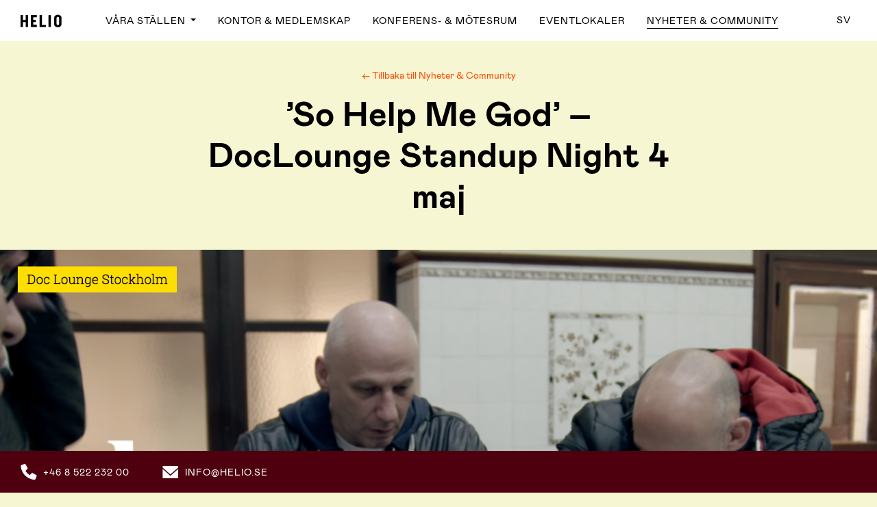

--- FILE ---
content_type: text/html; charset=UTF-8
request_url: https://helio.se/sv/magazine/help-god-doclounge-standup-night-4-maj/
body_size: 20138
content:
<!doctype html>
<html lang="sv-SE" prefix="og: http://ogp.me/ns#">
<head>
    <meta charset="utf-8">
    <meta http-equiv="x-ua-compatible" content="ie=edge">
    <meta name="viewport" content="width=device-width, initial-scale=1">
    <script id="Cookiebot" src="https://consent.cookiebot.com/uc.js" data-cbid="6cb31954-d691-4349-a25a-45a9f7b91428" data-blockingmode="auto" type="text/javascript"></script>
    <!-- Google Tag Manager -->
<script>(function(w,d,s,l,i){w[l]=w[l]||[];w[l].push({'gtm.start':
        new Date().getTime(),event:'gtm.js'});var f=d.getElementsByTagName(s)[0],
        j=d.createElement(s),dl=l!='dataLayer'?'&l='+l:'';j.async=true;j.src=
        'https://www.googletagmanager.com/gtm.js?id='+i+dl;f.parentNode.insertBefore(j,f);
    })(window,document,'script','dataLayer','GTM-KCQGNFQ');</script>
<!-- End Google Tag Manager -->
    <title>&#039;So Help Me God&#039; - DocLounge Standup Night 4 maj | Helio</title>
<meta name='robots' content='max-image-preview:large' />
	<style>img:is([sizes="auto" i], [sizes^="auto," i]) { contain-intrinsic-size: 3000px 1500px }</style>
	<link rel="alternate" hreflang="sv" href="https://helio.se/sv/magazine/help-god-doclounge-standup-night-4-maj/" />

<!-- This site is optimized with the Yoast SEO Premium plugin v5.7.1 - https://yoast.com/wordpress/plugins/seo/ -->
<link rel="canonical" href="https://helio.se/sv/magazine/help-god-doclounge-standup-night-4-maj/" />
<meta property="og:locale" content="sv_SE" />
<meta property="og:type" content="article" />
<meta property="og:title" content="&#039;So Help Me God&#039; - DocLounge Standup Night 4 maj | Helio" />
<meta property="og:description" content="Exhibition! Stand-up comedy! Welcome to Doc Lounge Sthlm&#8217;s spring 2018 grand season finale screening and party! Line up and program below. Unik förhandsvisning av prisbelönade So Help Me God &#8211; i Sverige tidigare endast visats på Göteborg filmfestival 2018.▼FILMEN▼Anna Gruwez är en mycket säregen, öppenhjärtig domare i Bryssel &#8211; inte alltid politiskt korrekt, och absolut inte &hellip;" />
<meta property="og:url" content="https://helio.se/sv/magazine/help-god-doclounge-standup-night-4-maj/" />
<meta property="og:site_name" content="Helio" />
<meta property="article:publisher" content="https://www.facebook.com/helioworks" />
<meta property="article:section" content="Event" />
<meta property="article:published_time" content="2018-04-21T12:17:24+02:00" />
<meta property="article:modified_time" content="2018-05-14T19:48:25+02:00" />
<meta property="og:updated_time" content="2018-05-14T19:48:25+02:00" />
<meta property="og:image" content="https://helio.se/app/uploads/2018/04/screen-shot-2018-04-25-at-14-16-48-1.png" />
<meta property="og:image:secure_url" content="https://helio.se/app/uploads/2018/04/screen-shot-2018-04-25-at-14-16-48-1.png" />
<meta property="og:image:width" content="1886" />
<meta property="og:image:height" content="1108" />
<meta name="twitter:card" content="summary" />
<meta name="twitter:description" content="Exhibition! Stand-up comedy! Welcome to Doc Lounge Sthlm&#8217;s spring 2018 grand season finale screening and party! Line up and program below. Unik förhandsvisning av prisbelönade So Help Me God &#8211; i Sverige tidigare endast visats på Göteborg filmfestival 2018.▼FILMEN▼Anna Gruwez är en mycket säregen, öppenhjärtig domare i Bryssel &#8211; inte alltid politiskt korrekt, och absolut inte &hellip;" />
<meta name="twitter:title" content="&#039;So Help Me God&#039; - DocLounge Standup Night 4 maj | Helio" />
<meta name="twitter:image" content="https://helio.se/app/uploads/2018/04/screen-shot-2018-04-25-at-14-16-48-1.png" />
<script type='application/ld+json'>{"@context":"http:\/\/schema.org","@type":"WebSite","@id":"#website","url":"https:\/\/helio.se\/sv\/","name":"Helio","potentialAction":{"@type":"SearchAction","target":"https:\/\/helio.se\/sv\/search\/{search_term_string}","query-input":"required name=search_term_string"}}</script>
<script type='application/ld+json'>{"@context":"http:\/\/schema.org","@type":"Organization","url":"https:\/\/helio.se\/sv\/magazine\/help-god-doclounge-standup-night-4-maj\/","sameAs":["https:\/\/www.facebook.com\/helioworks","https:\/\/www.instagram.com\/wearehelio\/","https:\/\/www.linkedin.com\/company\/3630481\/"],"@id":"#organization","name":"Helio","logo":"https:\/\/helio.se\/app\/uploads\/2023\/03\/transparent-web-logo.png"}</script>
<!-- / Yoast SEO Premium plugin. -->

<link rel='dns-prefetch' href='//js.hs-scripts.com' />
<link rel="stylesheet" href="https://helio.se/wp/wp-includes/css/dist/block-library/style.min.css?ver=6.8.3.1769410343">
<link rel="stylesheet" href="https://helio.se/app/themes/helio/dist/styles/main_161f6f2c.css?ver=1769410343">
<link rel="stylesheet" href="https://helio.se/app/themes/helio/resources/style.css?ver=1769410343">
<script type="text/javascript" src="https://helio.se/wp/wp-includes/js/jquery/jquery.min.js?ver=3.7.1.1769410343" id="jquery-core-js"></script>
<script type="text/javascript" src="https://helio.se/wp/wp-includes/js/jquery/jquery-migrate.min.js?ver=3.4.1.1769410343" id="jquery-migrate-js"></script>
<meta name="generator" content="WPML ver:4.2.9 stt:1,51;" />
			<!-- DO NOT COPY THIS SNIPPET! Start of Page Analytics Tracking for HubSpot WordPress plugin v11.3.33-->
			<script class="hsq-set-content-id" data-content-id="blog-post">
				var _hsq = _hsq || [];
				_hsq.push(["setContentType", "blog-post"]);
			</script>
			<!-- DO NOT COPY THIS SNIPPET! End of Page Analytics Tracking for HubSpot WordPress plugin -->
					<style type="text/css" id="wp-custom-css">
			.single-location .deadend {
	margin-bottom: 3rem;
}

@media (max-width: 992px) {
	.single-location .deadend {
    margin-bottom: 6rem;
	}
}

.page-template .main .content {
	font-size : 1rem;
}

.form-gdpr-text {
	padding-top: 20px;
	font-size: 13px;
	color: #808080;
}


.form-gdpr-text a {
	color: #808080;
	text-decoration:underline;
}

.red-button {
	            background: rgba(238,58,50,1);
            height: 75px;
            padding: 0 50px;
            display: flex;
            align-items: center;
            justify-content: center;
            text-decoration: none;
            text-align: center;
            font-family: L10 !important;
            font-size: 22px;
            font-weight: 500;
            text-shadow: none;
            color: #ffffff;
	
}


.red-button:hover {
	color: #ffffff;
	text-decoration: none;
}		</style>
		    <link rel="apple-touch-icon" sizes="57x57" href="/apple-icon-57x57.png">
    <link rel="apple-touch-icon" sizes="60x60" href="/apple-icon-60x60.png">
    <link rel="apple-touch-icon" sizes="72x72" href="/apple-icon-72x72.png">
    <link rel="apple-touch-icon" sizes="76x76" href="/apple-icon-76x76.png">
    <link rel="apple-touch-icon" sizes="114x114" href="/apple-icon-114x114.png">
    <link rel="apple-touch-icon" sizes="120x120" href="/apple-icon-120x120.png">
    <link rel="apple-touch-icon" sizes="144x144" href="/apple-icon-144x144.png">
    <link rel="apple-touch-icon" sizes="152x152" href="/apple-icon-152x152.png">
    <link rel="apple-touch-icon" sizes="180x180" href="/apple-icon-180x180.png">
    <link rel="icon" type="image/png" sizes="192x192" href="/android-icon-192x192.png">
    <link rel="icon" type="image/png" sizes="32x32" href="/favicon-32x32.png">
    <link rel="icon" type="image/png" sizes="96x96" href="/favicon-96x96.png">
    <link rel="icon" type="image/png" sizes="16x16" href="/favicon-16x16.png">
    <link rel="manifest" href="/manifest.json">
    <meta name="msapplication-TileColor" content="#ffffff">
    <meta name="msapplication-TileImage" content="/ms-icon-144x144.png">
    <meta name="theme-color" content="#ffffff">
    <meta name="google-site-verification" content="H7H3xJtJP3g0hN-bXw6mSJiJ-L9QOj9qQx9eAONcp90" />
    <meta name="msvalidate.01" content="E39C50DF2A2BC55D3526A91B9E88DC51" />
    <script src="https://helio.se/app/themes/helio/resources/assets/scripts/loadjs.min.js"></script>
    <script src="https://helio.se/app/themes/helio/resources/assets/scripts/intersection-observer.min.js"></script>
    <style>
        figure, img {
            max-width: 100%;
        }
    </style>
</head>
<body class="wp-singular post-template-default single single-post postid-4647 single-format-standard wp-theme-helioresources no-touch preload help-god-doclounge-standup-night-4-maj app-data index-data singular-data single-data single-post-data single-post-help-god-doclounge-standup-night-4-maj-data">
<div id="cookies-eu-banner" style="display: none !important;">
    <div class="cookie-banner-inner">
        <p>Helio använder cookies för att göra webbplatsen lite bättre för dig. Genom att fortsätta surfa runt här, så godkänner du användandet av detta.</p>
        <button id="cookies-eu-accept" class="btn btn-primary float-right">OK</button>
    </div>
</div>    <!-- Google Tag Manager (noscript) -->
<noscript><iframe src="https://www.googletagmanager.com/ns.html?id=GTM-KCQGNFQ" height="0" width="0" style="display:none;visibility:hidden"></iframe></noscript>
<!-- End Google Tag Manager (noscript) -->
<header class="navbar navbar-expand-lg bg-faded affix   " data-toggle="affix">
    <a class="navbar-brand" href="https://helio.se/sv/">
        Helio
    </a>

    <button class="navbar-toggler navbar-toggler-right ml-auto" type="button" data-toggle-menu
            aria-controls="navbarMenu"
            aria-expanded="false"
            aria-label="Visa/dölj meny">
        <span class="navbar-toggler-icon">
            <span></span>
            <span></span>
            <span></span>
            <span></span>
        </span>
        <!--<span class="icon icon-menu"></span>
        <span class="icon icon-menu-close"></span>-->
    </button>

    <div class="navbar-menu" id="navbarMenu">
                    <ul id="menu-huvudmeny" class="nav nav-primary"><li class="nav-item menu-item dropdown menu-item-has-children menu-vara-stallen"><a class="nav-link dropdown-toggle" data-toggle="dropdown" aria-haspopup="true" aria-expanded="false" href="https://helio.se/sv/vara-stallen/">Våra ställen <b class="caret"></b></a>
<ul class="dropdown-menu" aria-labelledby="navbarDropdownMenuLink">
	<li class="nav-item menu-item menu-gt30-grev-ture"><a class="nav-link" href="https://helio.se/sv/gt30-grev-ture/">GT30 Grev Ture</a></li>
	<li class="nav-item menu-item menu-klarakvarteren"><a class="nav-link" href="https://helio.se/sv/klarakvarteren/">Klarakvarteren</a></li>
	<li class="nav-item menu-item menu-stockholm-city"><a class="nav-link" href="https://helio.se/sv/stockholm-city/">Stockholm City</a></li>
	<li class="nav-item menu-item menu-slussen"><a class="nav-link" href="https://helio.se/sv/slussen/">Slussen</a></li>
	<li class="nav-item menu-item menu-slottsbacken"><a class="nav-link" href="https://helio.se/sv/slottsbacken/">Slottsbacken</a></li>
	<li class="nav-item menu-item menu-sundbyberg"><a class="nav-link" href="https://helio.se/sv/helio-sundbyberg-signalfabriken/">Sundbyberg</a></li>
	<li class="nav-item menu-item menu-hornstull"><a class="nav-link" href="https://helio.se/sv/hornstull/">Hornstull</a></li>
	<li class="nav-item menu-item menu-frosundavik"><a class="nav-link" href="https://helio.se/sv/frosundavik/">Frösundavik</a></li>
</ul>
</li>
<li class="nav-item menu-item menu-kontor-medlemskap"><a class="nav-link" href="https://helio.se/sv/medlemskap/">Kontor &#038; Medlemskap</a></li>
<li class="nav-item menu-item menu-konferens-motesrum"><a class="nav-link" href="https://helio.se/sv/boka-motesrum-stockholm/">Konferens- &#038; Mötesrum</a></li>
<li class="nav-item menu-item menu-eventlokaler"><a class="nav-link" href="https://helio.se/sv/eventlokaler-stockholm/">Eventlokaler</a></li>
<li class="active nav-item menu-item menu-nyheter-community"><a class="nav-link" href="https://helio.se/sv/magazine/">Nyheter &#038; Community</a></li>
</ul>
        
        <div class="navbar-nav navbar-right-nav ml-lg-auto nav order-2">
            <div class="navbar-language-switcher navbar-nav">
                <!--<span class="icon icon-language"></span>-->
                <ul class="nav">
                                            <li class="nav-item">
                                                        <a class="navbar-language-switcher-lang nav-link active"
                               href="https://helio.se/sv/magazine/help-god-doclounge-standup-night-4-maj/">sv</a>
                        </li>
                                    </ul>
            </div>
            <!--<a href="#" class="nav-link navbar-search"><span class="icon icon-search"></span></a>-->
        </div>

        <div class="d-lg-none">
                            <ul id="menu-sidfot" class="nav nav-secondary"><li class="nav-item menu-item menu-vanliga-fragor"><a class="nav-link" href="https://helio.se/sv/vanliga-fragor/">Vanliga frågor</a></li>
<li class="nav-item menu-item menu-kontakt"><a class="nav-link" href="https://helio.se/sv/kontakta-helio/">Kontakt</a></li>
<li class="nav-item menu-item menu-om-oss"><a class="nav-link" href="https://helio.se/sv/om-oss/">Om oss</a></li>
<li class="nav-item menu-item menu-jobba-pa-helio"><a class="nav-link" href="https://helio.se/sv/jobba-har/">Jobba på Helio</a></li>
</ul>
                    </div>
    </div>
</header>
<style>
  @media (min-width: 991px) {
    .navbar_off .navbar-menu #menu-main-menu {
      display: none;
    }
    .navbar_off .navbar-menu #menu-huvudmeny {
      display: none;
    }
  }

</style>
<div class="wrap" role="document">
    <main class="main">
                 <article class="post-4647 post type-post status-publish format-standard has-post-thumbnail hentry category-event">
    <header class="page-header">
        <div class="container container-sm">
                            <a href="https://helio.se/sv/magazine/"
                   class="page-header-back">← Tillbaka till Nyheter &#038; Community</a>
                        <h1 class="entry-title">&#8217;So Help Me God&#8217; &#8211; DocLounge Standup Night 4 maj</h1>
            <style>

  .event-info .event-info-item a {
    display: block;
  }

  .event-info .event-info-item:nth-child(2) a:before, .event-info .event-info-item:nth-child(4) a:before {
    width: 30%;
    position: absolute;
    bottom: -2px;
    height: 1px;
    left: 50%;
    transform: translateX(-50%);
    right: unset;
  }

</style>
        </div>
    </header>

            <div class="entry-image">
            <img width="1886" height="1108" src="https://helio.se/app/uploads/2018/04/screen-shot-2018-04-25-at-14-16-48-1.png" class="attachment-full size-full wp-post-image" alt="" decoding="async" fetchpriority="high" srcset="https://helio.se/app/uploads/2018/04/screen-shot-2018-04-25-at-14-16-48-1.png 1886w, https://helio.se/app/uploads/2018/04/screen-shot-2018-04-25-at-14-16-48-1-300x176.png 300w, https://helio.se/app/uploads/2018/04/screen-shot-2018-04-25-at-14-16-48-1-768x451.png 768w, https://helio.se/app/uploads/2018/04/screen-shot-2018-04-25-at-14-16-48-1-1024x602.png 1024w" sizes="(max-width: 1886px) 100vw, 1886px">        </div>
    
    <div class="entry-content container container-sm">
        <blockquote class="">
<div class="">
<div class="">
<div class="">
<div class=""><span class="">Exhibition! Stand-up comedy! Welcome to Doc Lounge Sthlm&#8217;s spring 2018 grand season finale screening and party! Line up and program below. <br class="" /><br class="" />Unik förhandsvisning av prisbelönade So Help Me God &#8211; i Sverige tidigare endast visats på Göteborg filmfestival 2018.<br class="" /><br class="" />▼FILMEN▼<br class="" />Anna Gruwez är en mycket säregen, öppenhjärtig domare i Bryssel &#8211; inte alltid politiskt korrekt, och absolut inte juridiskt neutral. I förhören med de anklagade drar hon sig inte för att exempelvis fråga en prostituerad om kundens speciella önskemål, eller till synes känslokallt tala med en mamma som dödat sin åttaårige son.<br class="" />SO HELP ME GOD &#8211; En prisbelönad behind-the-scenes-dokument<wbr class="" />är i den juridiska världen, om en speciell människ<span class="text_exposed_show">a med stor makt över andra människors liv.<br class="" /><br class="" />TID: Dörrar öppnar kl 18.00 / Filmen börjar ca kl 19.00<br class="" />PLATS: Helio Hornstull, Hornsbruksgatan 23b<br class="" />ENTRÉ: Gratis för medlemmar på Helio &#8211; RSVP till <a class="" href="mailto:martin.tallvid@helioworks.se">martin.tallvid@helioworks.se</a> <br class="" /><br class="" />Läs mer om Doc Lounge Sthlms program: <a class="" href="http://www.doclounge.se/stockholm" target="_blank" rel="nofollow noopener" data-lynx-mode="asynclazy" data-lynx-uri="https://l.facebook.com/l.php?u=http%3A%2F%2Fwww.doclounge.se%2Fstockholm&amp;h=ATPr5LpT2D7RqDvoJnQi2pdvtTDR04yNwvufp_9mkL-NHuoo_52Bg-qt0MW7NLOVpz97JaTYdjxQg8IPJxDFm8l7XG8VpU6gvvAabzJbGyYbQtIwz3uGD0FX">www.doclounge.se/stockholm</a><br class="" /> <br class="" />JESSICA HALLBÄCK<br class="" />is a writer and artist from Stockholm, who has been brought to attention with her adbusts in the subway. Her street art often bears message of injustices in society and feminism. For this Doc Lounge evening she is creating a new collection of prints addressing consent, on all levels in society. Merch by Jessica will also be available at the screening.<br class="" /><br class="" />BIANCA KRONLÖF<br class="" />is an actor, stand up comedian, activist known for SVT-series &#8221;Full Patte&#8221; and is currently touring the country with the show &#8221;De redan frälsta&#8221;. Her satire humor is characterized by smart political awareness, feminism and social justice. After the screening Bianca is part of the stand up line up with new original material!</span></span></div>
</div>
</div>
</div>
</blockquote>
    </div>
</article>

    <div class="post-related">
        <h2 class="text-center">More Community News</h2>
        <div class="magazine-latest-posts-section">
                <div class="magazine-list magazine-latest-posts item-swiper swiper-container">
            <div class="swiper-wrapper">
                                 <div class="swiper-slide">
                    <div class="magazine-post">
                        <article class="post-24792 post type-post status-publish format-standard has-post-thumbnail hentry category-event category-medlemmar">
    <a href="https://helio.se/sv/magazine/stora-trenddagen-pa-helio-riktningen-for-2027-borjar-har/" class="link">
        <header class="entry-header">
                                        <div class="entry-category">Event</div>
                        <h4 class="entry-title">Stora Trenddagen på Helio – riktningen för 2027 börjar här</h4>
                            <time class="updated list-item-meta"
                      datetime="2026-01-12T14:47:39+00:00">2026-01-12</time>
                    </header>
        <div class="entry-summary">
            <p>Vad gör vi till helgen om två år? Vilken krukväxt hamnar i varenda fönster? Vad snickrar vi i sommarstugan – och hur förändras egentligen vårt sätt att konsumera, leva och uttrycka oss genom design? Den 20 januari samlas branschen på Helio för Stora Trenddagen – en heldag där vår medlem Trendstefan, Sveriges ledande trendspanare, guidar &hellip;</p>
        </div>
                <div class="entry-image">
                                                                            <img data-src="https://helio.se/app/uploads/2026/01/aa9i4887-1-1024x683.jpg"
                     data-srcset="https://helio.se/app/uploads/2026/01/aa9i4887-1-1024x683.jpg 1024w, https://helio.se/app/uploads/2026/01/aa9i4887-1-300x200.jpg 300w, https://helio.se/app/uploads/2026/01/aa9i4887-1-768x512.jpg 768w, https://helio.se/app/uploads/2026/01/aa9i4887-1-e1768229234673.jpg 720w"
                     width="1024"
                     height="683"
                     alt="" class="lazyload">
                    </div>
    </a>
</article>
                    </div>
                </div>
                                 <div class="swiper-slide">
                    <div class="magazine-post">
                        <article class="post-24704 post type-post status-publish format-standard has-post-thumbnail hentry category-medlemmar category-nyheter">
    <a href="https://helio.se/sv/magazine/helio-faces-vi-star-for-att-det-ar-okej-att-vara-annorlunda-nina-gillsvik-cmo-pa-oddlygood/" class="link">
        <header class="entry-header">
                                        <div class="entry-category">Medlemmar</div>
                        <h4 class="entry-title">Helio Faces: ”Vi står för att det är okej att vara annorlunda” Nina Gillsvik, CMO på Oddlygood</h4>
                            <time class="updated list-item-meta"
                      datetime="2025-11-10T09:18:01+00:00">2025-11-10</time>
                    </header>
        <div class="entry-summary">
            <p>På Oddlygood älskar man det udda samtidigt som man vill erbjuda växtbaserad och smarrig mat, som är snäll mot vår planet. Bolaget, som är en avknoppning av finska mejerijätten Valio, huserar sedan 1,5 år på Helio Slussen. Möt CMO Nina Gillsvik, som givetvis också bjussar oss på ett recept. Oddlygood grundades av finska Valio 2018 &hellip;</p>
        </div>
                <div class="entry-image">
                                                                            <img data-src="https://helio.se/app/uploads/2025/11/dscf1714-graded-1024x768.jpg"
                     data-srcset="https://helio.se/app/uploads/2025/11/dscf1714-graded-1024x768.jpg 1024w, https://helio.se/app/uploads/2025/11/dscf1714-graded-300x225.jpg 300w, https://helio.se/app/uploads/2025/11/dscf1714-graded-768x576.jpg 768w, https://helio.se/app/uploads/2025/11/dscf1714-graded-1536x1152.jpg 1536w, https://helio.se/app/uploads/2025/11/dscf1714-graded-e1762766272118.jpg 720w"
                     width="1024"
                     height="768"
                     alt="" class="lazyload">
                    </div>
    </a>
</article>
                    </div>
                </div>
                                 <div class="swiper-slide">
                    <div class="magazine-post">
                        <article class="post-24504 post type-post status-publish format-standard has-post-thumbnail hentry category-medlemmar">
    <a href="https://helio.se/sv/magazine/helio-faces-tro-alltid-pa-dig-sjalv-antoine-constantinedes-om-hur-han-lagger-upp-traning-pa-helio/" class="link">
        <header class="entry-header">
                                        <div class="entry-category">Medlemmar</div>
                        <h4 class="entry-title">Helio Faces: ”Tro alltid på dig själv” – Antoine Constantinedes om hur han lägger upp träning på Helio</h4>
                            <time class="updated list-item-meta"
                      datetime="2025-10-15T13:37:32+00:00">2025-10-15</time>
                    </header>
        <div class="entry-summary">
            <p>Antoine Constantinedes har coachat världsmästare och europamästare, främst inom Martial Arts, och kombinerar sedan åtta år tillbaka sin bakgrund inom HR med passionen för träning och hälsa. Och viljan att hjälpa människor. På fyra av Helios anläggningar finns Antoine som en resurs för både företag och enskilda medlemmar. Personlig tränare (PT) blev Antoine redan för &hellip;</p>
        </div>
                <div class="entry-image">
                                                                            <img data-src="https://helio.se/app/uploads/2025/10/dscf1562-graded-1024x768.jpg"
                     data-srcset="https://helio.se/app/uploads/2025/10/dscf1562-graded-1024x768.jpg 1024w, https://helio.se/app/uploads/2025/10/dscf1562-graded-300x225.jpg 300w, https://helio.se/app/uploads/2025/10/dscf1562-graded-768x576.jpg 768w, https://helio.se/app/uploads/2025/10/dscf1562-graded-1536x1152.jpg 1536w, https://helio.se/app/uploads/2025/10/dscf1562-graded-e1760535313363.jpg 720w"
                     width="1024"
                     height="768"
                     alt="" class="lazyload">
                    </div>
    </a>
</article>
                    </div>
                </div>
                                 <div class="swiper-slide">
                    <div class="magazine-post">
                        <article class="is-event post-24491 post type-post status-publish format-standard has-post-thumbnail hentry category-event category-medlemmar">
    <a href="https://helio.se/sv/magazine/helio-run-club-pa-slussen/" class="link">
        <header class="entry-header">
                                        <div class="entry-category">Event</div>
                        <h4 class="entry-title">Helio Run Club på Slussen</h4>
                    </header>
        <div class="entry-summary">
            <p>I oktober och november startar vi Helio Run Club – en samlingspunkt för alla som vill kombinera träning med ett avbrott i vardagen. Tillsammans med Kevin Mistry och löparcoacherna från Löparakademin ses vi en gång i månaden på Helio Slussen. Varje pass blandar genomtänkta övningar, teknik och lugna rundor längs kajen. Inget hets eller prestationspress &hellip;</p>
        </div>
                    <div class="event-info">
            <div class="event-info-item">
            <span class="icon icon-date"></span> 15 oktober, 2025 18:00
        </div>
                <div class="event-info-item">
            <span class="icon icon-home"></span> Slussen
        </div>
    </div>                <div class="entry-image">
                                                                            <img data-src="https://helio.se/app/uploads/2025/10/screenshot-2025-10-10-at-115340.png"
                     data-srcset="https://helio.se/app/uploads/2025/10/screenshot-2025-10-10-at-115340.png 992w, https://helio.se/app/uploads/2025/10/screenshot-2025-10-10-at-115340-300x300.png 300w, https://helio.se/app/uploads/2025/10/screenshot-2025-10-10-at-115340-150x150.png 150w, https://helio.se/app/uploads/2025/10/screenshot-2025-10-10-at-115340-768x768.png 768w"
                     width="992"
                     height="992"
                     alt="" class="lazyload">
                    </div>
    </a>
</article>
                    </div>
                </div>
                                 <div class="swiper-slide">
                    <div class="magazine-post">
                        <article class="is-event post-24456 post type-post status-publish format-standard has-post-thumbnail hentry category-event category-medlemmar">
    <a href="https://helio.se/sv/magazine/helio-sessions-med-paulina-modlitba-vad-fan-ska-vi-med-ai-till/" class="link">
        <header class="entry-header">
                                        <div class="entry-category">Event</div>
                        <h4 class="entry-title">Helio Sessions med Paulina Modlitba &#8211; &#8221;Vad fan ska vi med AI till?&#8221;</h4>
                    </header>
        <div class="entry-summary">
            <p>Äntligen är Paulina tillbaka på Helio, och denna gång med sin nyskrivna bok &#8221;Vad fan ska vi med AI till?&#8221;.AI lovar att förändra allt – men vad betyder det egentligen i praktiken? Och hur kan vi använda tekniken på sätt som faktiskt gör skillnad i vardagen, i våra företag och i samhället? Paulina Modlitba, en &hellip;</p>
        </div>
                    <div class="event-info">
            <div class="event-info-item">
            <span class="icon icon-date"></span> 15 oktober, 2025 07:30
        </div>
                <div class="event-info-item">
            <span class="icon icon-home"></span> Slussen
        </div>
    </div>                <div class="entry-image">
                                                                            <img data-src="https://helio.se/app/uploads/2025/09/paulina-poster-724x1024.jpg"
                     data-srcset="https://helio.se/app/uploads/2025/09/paulina-poster-724x1024.jpg 724w, https://helio.se/app/uploads/2025/09/paulina-poster-212x300.jpg 212w, https://helio.se/app/uploads/2025/09/paulina-poster-768x1086.jpg 768w, https://helio.se/app/uploads/2025/09/paulina-poster.jpg 842w"
                     width="724"
                     height="1024"
                     alt="" class="lazyload">
                    </div>
    </a>
</article>
                    </div>
                </div>
                                 <div class="swiper-slide">
                    <div class="magazine-post">
                        <article class="is-event post-24442 post type-post status-publish format-standard has-post-thumbnail hentry category-event category-medlemmar">
    <a href="https://helio.se/sv/magazine/helio-sessions-seo-ai-uppna-synlighet-i-bade-google-och-chatgpt/" class="link">
        <header class="entry-header">
                                        <div class="entry-category">Event</div>
                        <h4 class="entry-title">Helio Sessions med Frida Jungermann &#8211; SEO &amp; AI: Uppnå synlighet i både Google och ChatGPT</h4>
                    </header>
        <div class="entry-summary">
            <p>Hur påverkas SEO av att AI tar plats i sökbeteendet – och hur ser du till att ditt företag inte hamnar i skuggan? Tillsammans med våra vänner på Bonzer bjuder vi in till en inspirerande morgon där Frida Jungermann, Director of Consulting på Bonzer, delar med sig av en konkret körplan för hur du optimerar &hellip;</p>
        </div>
                    <div class="event-info">
            <div class="event-info-item">
            <span class="icon icon-date"></span> 1 oktober, 2025 09:00
        </div>
                <div class="event-info-item">
            <span class="icon icon-home"></span> Stockholm City
        </div>
    </div>                <div class="entry-image">
                                                                            <img data-src="https://helio.se/app/uploads/2025/09/frida-profilbild-farg-693x1024.jpg"
                     data-srcset="https://helio.se/app/uploads/2025/09/frida-profilbild-farg-693x1024.jpg 693w, https://helio.se/app/uploads/2025/09/frida-profilbild-farg-203x300.jpg 203w, https://helio.se/app/uploads/2025/09/frida-profilbild-farg-768x1135.jpg 768w, https://helio.se/app/uploads/2025/09/frida-profilbild-farg-1039x1536.jpg 1039w, https://helio.se/app/uploads/2025/09/frida-profilbild-farg-1385x2048.jpg 1385w, https://helio.se/app/uploads/2025/09/frida-profilbild-farg-scaled-e1758183495854.jpg 720w"
                     width="693"
                     height="1024"
                     alt="" class="lazyload">
                    </div>
    </a>
</article>
                    </div>
                </div>
                                 <div class="swiper-slide">
                    <div class="magazine-post">
                        <article class="post-24406 post type-post status-publish format-standard has-post-thumbnail hentry category-medlemmar">
    <a href="https://helio.se/sv/magazine/helio-faces-vi-bygger-motesplatser-med-italiensk-sjal-sa-bygger-brazer-bozlak-sitt-urban-italian-group/" class="link">
        <header class="entry-header">
                                        <div class="entry-category">Medlemmar</div>
                        <h4 class="entry-title">Helio Faces: ”Vi bygger mötesplatser med Italiensk själ” – Brazer Bozlak om resan bakom Urban Italian Group</h4>
                            <time class="updated list-item-meta"
                      datetime="2025-09-12T05:51:28+00:00">2025-09-12</time>
                    </header>
        <div class="entry-summary">
            <p>Från ritbord till restauranggolv – Brazer Bozlak har tagit sin känsla för form och funktion och förvandlat den till en av Sveriges snabbast växande restaurangkoncerner. Med passion för entreprenörskap och en kärlek till den italienska matkulturen leder han Urban Italian Group, som idag har 13 restauranger i åtta städer, från Umeå till Marbella. En trattoria &hellip;</p>
        </div>
                <div class="entry-image">
                                                                            <img data-src="https://helio.se/app/uploads/2025/09/brazer.jpg"
                     data-srcset="https://helio.se/app/uploads/2025/09/brazer.jpg 640w, https://helio.se/app/uploads/2025/09/brazer-300x201.jpg 300w"
                     width="640"
                     height="428"
                     alt="" class="lazyload">
                    </div>
    </a>
</article>
                    </div>
                </div>
                                 <div class="swiper-slide">
                    <div class="magazine-post">
                        <article class="is-event post-24311 post type-post status-publish format-standard has-post-thumbnail hentry category-event category-medlemmar">
    <a href="https://helio.se/sv/magazine/helio-sessions-med-diana-och-peter-ledarskap-nar-du-gar-fran-start-up-till-scale-up/" class="link">
        <header class="entry-header">
                                        <div class="entry-category">Event</div>
                        <h4 class="entry-title">Helio Sessions med Diana Horn och Peter Tolstoy: Ledarskap när du går från start-up till scale-up</h4>
                    </header>
        <div class="entry-summary">
            <p>📅 Oavsett om du driver ett växande bolag eller står inför nästa stora steg i ditt entreprenörskap, vet du att resan från start-up till scale-up ställer helt nya krav – både på organisationen och på dig som ledare. Hur bygger du struktur och strategi som håller? Och vilka ledarskapsbeteenden skapar framgång på riktigt? 🚀 Den &hellip;</p>
        </div>
                    <div class="event-info">
            <div class="event-info-item">
            <span class="icon icon-date"></span> 5 september, 2025 00:00
        </div>
                <div class="event-info-item">
            <span class="icon icon-home"></span> Stockholm City
        </div>
    </div>                <div class="entry-image">
                                                                            <img data-src="https://helio.se/app/uploads/2025/08/diana-horn-peter-tolstoy-sessions-a3-724x1024.jpg"
                     data-srcset="https://helio.se/app/uploads/2025/08/diana-horn-peter-tolstoy-sessions-a3-724x1024.jpg 724w, https://helio.se/app/uploads/2025/08/diana-horn-peter-tolstoy-sessions-a3-212x300.jpg 212w, https://helio.se/app/uploads/2025/08/diana-horn-peter-tolstoy-sessions-a3-768x1086.jpg 768w, https://helio.se/app/uploads/2025/08/diana-horn-peter-tolstoy-sessions-a3.jpg 842w"
                     width="724"
                     height="1024"
                     alt="" class="lazyload">
                    </div>
    </a>
</article>
                    </div>
                </div>
                                 <div class="swiper-slide">
                    <div class="magazine-post">
                        <article class="post-24255 post type-post status-publish format-standard has-post-thumbnail hentry category-medlemmar category-nyheter">
    <a href="https://helio.se/sv/magazine/vi-vill-befria-kosmetika-fran-kemikalier-under-your-skin/" class="link">
        <header class="entry-header">
                                        <div class="entry-category">Medlemmar</div>
                        <h4 class="entry-title">Helio Faces: &#8221;Vi vill befria kosmetika från kemikalier&#8221; – så växer Lovisa Hahn Falkman globalt utan genvägar</h4>
                            <time class="updated list-item-meta"
                      datetime="2025-08-07T10:56:13+00:00">2025-08-07</time>
                    </header>
        <div class="entry-summary">
            <p>Vad händer när en mamma och dotter bestämmer sig för att göra skönhetsprodukter som är lika snälla som effektiva? Jo, då föds ett av Sveriges mest spännande skönhetsvarumärken. Möt Lovisa Hahn Falkman – medgrundare till Under Your Skin, ett bolag som just nu tar både Sverige och USA med storm. En familjeaffär med hjärtat i &hellip;</p>
        </div>
                <div class="entry-image">
                                                                            <img data-src="https://helio.se/app/uploads/2025/06/lovisa-hahn-falkman.jpg"
                     data-srcset="https://helio.se/app/uploads/2025/06/lovisa-hahn-falkman.jpg 720w, https://helio.se/app/uploads/2025/06/lovisa-hahn-falkman-300x195.jpg 300w"
                     width="720"
                     height="468"
                     alt="" class="lazyload">
                    </div>
    </a>
</article>
                    </div>
                </div>
                                 <div class="swiper-slide">
                    <div class="magazine-post">
                        <article class="post-24189 post type-post status-publish format-standard has-post-thumbnail hentry category-medlemmar category-nyheter">
    <a href="https://helio.se/sv/magazine/nu-lanserar-vi-ett-eget-medlemskap-for-kontorshundar-for-ett-annu-manskligare-kontor/" class="link">
        <header class="entry-header">
                                        <div class="entry-category">Medlemmar</div>
                        <h4 class="entry-title">Nu lanserar vi ett eget medlemskap för kontorshundar – för ett ännu mänskligare kontor</h4>
                            <time class="updated list-item-meta"
                      datetime="2025-06-04T13:10:52+00:00">2025-06-04</time>
                    </header>
        <div class="entry-summary">
            <p>Stockholm älskar sina hundar. Och vi älskar våra medlemmars hundar. Därför gör vi nu det enda rimliga: lanserar Helio Dog Hub – ett medlemskap för våra fyrbenta kollegor. Från och med maj får hundar på Helio Slussen inte bara följa med till jobbet – de får en egen vattenskål, sin plats i arbetsvardagen och professionella &hellip;</p>
        </div>
                <div class="entry-image">
                                                                            <img data-src="https://helio.se/app/uploads/2025/06/screenshot-2025-06-04-at-151301-1024x763.png"
                     data-srcset="https://helio.se/app/uploads/2025/06/screenshot-2025-06-04-at-151301-1024x763.png 1024w, https://helio.se/app/uploads/2025/06/screenshot-2025-06-04-at-151301-300x224.png 300w, https://helio.se/app/uploads/2025/06/screenshot-2025-06-04-at-151301-768x572.png 768w, https://helio.se/app/uploads/2025/06/screenshot-2025-06-04-at-151301-1536x1145.png 1536w, https://helio.se/app/uploads/2025/06/screenshot-2025-06-04-at-151301-e1749042828715.png 720w"
                     width="1024"
                     height="763"
                     alt="" class="lazyload">
                    </div>
    </a>
</article>
                    </div>
                </div>
                                 <div class="swiper-slide">
                    <div class="magazine-post">
                        <article class="post-24160 post type-post status-publish format-standard has-post-thumbnail hentry category-medlemmar category-nyheter">
    <a href="https://helio.se/sv/magazine/dumplings-design-dubbla-magnus-sa-byggs-beijing8/" class="link">
        <header class="entry-header">
                                        <div class="entry-category">Medlemmar</div>
                        <h4 class="entry-title">Helio Faces: Dumplings,  design &amp; dubbla Magnus – så byggs Beijing8</h4>
                            <time class="updated list-item-meta"
                      datetime="2025-05-27T08:52:16+00:00">2025-05-27</time>
                    </header>
        <div class="entry-summary">
            <p>Ena Magnus är västkustson med ett globalt CV. Den andra är gubbrockare från Spånga med bakgrund i dagligvaruhandelns toppskikt. Tillsammans driver de en av Sveriges mest älskade matresor – med dumplings som drivmedel och världen som möjlig marknad. Beijing8 startade som ett hål-i-väggen-koncept inspirerat av kinesiska kvarterskrogar. Men redan från början fanns en större idé. &hellip;</p>
        </div>
                <div class="entry-image">
                                                                            <img data-src="https://helio.se/app/uploads/2025/05/slottsbacken-ark.jpg"
                     data-srcset="https://helio.se/app/uploads/2025/05/slottsbacken-ark.jpg 720w, https://helio.se/app/uploads/2025/05/slottsbacken-ark-281x300.jpg 281w"
                     width="720"
                     height="768"
                     alt="" class="lazyload">
                    </div>
    </a>
</article>
                    </div>
                </div>
                                 <div class="swiper-slide">
                    <div class="magazine-post">
                        <article class="is-event post-23966 post type-post status-publish format-standard has-post-thumbnail hentry category-event">
    <a href="https://helio.se/sv/magazine/strategy-by-storytelling-workshop-pa-helio-gt30-med-ahmed-ali-och-martin-alskog/" class="link">
        <header class="entry-header">
                                        <div class="entry-category">Event</div>
                        <h4 class="entry-title">Strategy by Storytelling –  Workshop på Helio GT30 med Ahmed Ali och Martin Alskog</h4>
                    </header>
        <div class="entry-summary">
            <p>Måndag den 26 maj kl. 10:00–11:00 gästas Helio GT30 av Ahmed Ali och Martin Alskog från Creative Solution Company, som lanserar sitt nya koncept: Strategy by Storytelling som ett kraftfullt verktyg för att skapa riktning, förändring och hållbar tillväxt genom det mest mänskliga vi har: Berättelser. I en tid av snabb förändring och ökad komplexitet &hellip;</p>
        </div>
                    <div class="event-info">
            <div class="event-info-item">
            <span class="icon icon-date"></span> 26 maj, 2025 10:00
        </div>
                <div class="event-info-item">
            <span class="icon icon-home"></span> GT30 Grev Ture
        </div>
    </div>                <div class="entry-image">
                                                                            <img data-src="https://helio.se/app/uploads/2025/05/img-6868.jpg"
                     data-srcset="https://helio.se/app/uploads/2025/05/img-6868.jpg 540w, https://helio.se/app/uploads/2025/05/img-6868-300x300.jpg 300w, https://helio.se/app/uploads/2025/05/img-6868-150x150.jpg 150w"
                     width="540"
                     height="540"
                     alt="" class="lazyload">
                    </div>
    </a>
</article>
                    </div>
                </div>
                                 <div class="swiper-slide">
                    <div class="magazine-post">
                        <article class="is-event post-23949 post type-post status-publish format-standard has-post-thumbnail hentry category-event">
    <a href="https://helio.se/sv/magazine/helio-talks-med-elsa-lantz-barn-ska-fa-det-skydd-stod-och-samtal-som-de-behover/" class="link">
        <header class="entry-header">
                                        <div class="entry-category">Event</div>
                        <h4 class="entry-title">Helio Talks med Elsa Lantz &#8211; &#8221;barn ska få det skydd, stöd och samtal som de behöver&#8221;</h4>
                    </header>
        <div class="entry-summary">
            <p>Sverige ligger långt efter med nätsäkerhet för barn, forskning och flera rapporter visar att vi står i en eskalerande folkhälsokris bland barn. Det finns miljontals sajter på nätet med material som är skadligt för barn. Det är vanligt att barn exponeras för våld och pornografi redan i lågstadieåldern, ofta genom att ett äldre barn visar. &hellip;</p>
        </div>
                    <div class="event-info">
            <div class="event-info-item">
            <span class="icon icon-date"></span> 24 april, 2025 08:30
        </div>
                <div class="event-info-item">
            <span class="icon icon-home"></span> GT30 Grev Ture
        </div>
    </div>                <div class="entry-image">
                                                                            <img data-src="https://helio.se/app/uploads/2025/04/skarmavbild-2025-04-12-kl-153916-1024x859.png"
                     data-srcset="https://helio.se/app/uploads/2025/04/skarmavbild-2025-04-12-kl-153916-1024x859.png 1024w, https://helio.se/app/uploads/2025/04/skarmavbild-2025-04-12-kl-153916-300x252.png 300w, https://helio.se/app/uploads/2025/04/skarmavbild-2025-04-12-kl-153916-768x645.png 768w, https://helio.se/app/uploads/2025/04/skarmavbild-2025-04-12-kl-153916.png 1070w"
                     width="1024"
                     height="859"
                     alt="" class="lazyload">
                    </div>
    </a>
</article>
                    </div>
                </div>
                                 <div class="swiper-slide">
                    <div class="magazine-post">
                        <article class="is-event post-23836 post type-post status-publish format-standard has-post-thumbnail hentry category-event">
    <a href="https://helio.se/sv/magazine/helio-talks-hur-mar-civilsamhallet-egentligen-en-paneldebatt-om/" class="link">
        <header class="entry-header">
                                        <div class="entry-category">Event</div>
                        <h4 class="entry-title">Helio Talks &#8211; &#8221;Hur mår civilsamhället egentligen?&#8221; En paneldebatt om framtidens samhällsbygge</h4>
                    </header>
        <div class="entry-summary">
            <p>Välkommen till ett samtal på Helio Slussen om vart civilsamhället är på väg med författarna Jesper Bengtsson och Tuva Söderberg, och paneldeltagarna Veronica Magnusson, förbundsordförande fackförbundet Vision, Johan Oljeqvist, vd Fryshuset och Mattias Svensson, författare och ledarskribent SvD.. De senaste åren har det pratats mycket om civilsamhället. Viktigt – för bakom orden döljer sig kraften &hellip;</p>
        </div>
                    <div class="event-info">
            <div class="event-info-item">
            <span class="icon icon-date"></span> 29 april, 2025 17:00
        </div>
                <div class="event-info-item">
            <span class="icon icon-home"></span> Slussen
        </div>
    </div>                <div class="entry-image">
                                                                            <img data-src="https://helio.se/app/uploads/2025/04/image-922x1024.jpg"
                     data-srcset="https://helio.se/app/uploads/2025/04/image-922x1024.jpg 922w, https://helio.se/app/uploads/2025/04/image-270x300.jpg 270w, https://helio.se/app/uploads/2025/04/image-768x853.jpg 768w, https://helio.se/app/uploads/2025/04/image-e1744024528302.jpg 720w"
                     width="922"
                     height="1024"
                     alt="" class="lazyload">
                    </div>
    </a>
</article>
                    </div>
                </div>
                                 <div class="swiper-slide">
                    <div class="magazine-post">
                        <article class="is-event post-23758 post type-post status-publish format-standard has-post-thumbnail hentry category-event category-nyheter">
    <a href="https://helio.se/sv/magazine/helio-talks-linus-zackrison-skapa-framgang-via-linkedin/" class="link">
        <header class="entry-header">
                                        <div class="entry-category">Event</div>
                        <h4 class="entry-title">Helio Talks &#8211; Linus Zackrison “Skapa framgång via LinkedIn”</h4>
                    </header>
        <div class="entry-summary">
            <p>Linus Zackrisson är en av Europas främsta experter på LinkedIn och karriärfrågor och har hållit över 2000 föreläsningar och utbildningar om LinkedIn, employer branding, rekrytering, försäljning, etc.Linus har hjälpt över 100 000 personer/organisationer och utöver ren kunskap i sina föreläsningar hjälper han företag att faktiskt ta nästa steg inom LinkedIn, rekrytering, försäljning och employer branding. &hellip;</p>
        </div>
                    <div class="event-info">
            <div class="event-info-item">
            <span class="icon icon-date"></span> 21 mars, 2025 12:00
        </div>
                <div class="event-info-item">
            <span class="icon icon-home"></span> Stockholm City
        </div>
    </div>                <div class="entry-image">
                                                                            <img data-src="https://helio.se/app/uploads/2025/03/1741100933967-779x1024.jpeg"
                     data-srcset="https://helio.se/app/uploads/2025/03/1741100933967-779x1024.jpeg 779w, https://helio.se/app/uploads/2025/03/1741100933967-228x300.jpeg 228w, https://helio.se/app/uploads/2025/03/1741100933967-768x1009.jpeg 768w, https://helio.se/app/uploads/2025/03/1741100933967-e1742401921494.jpeg 720w"
                     width="779"
                     height="1024"
                     alt="" class="lazyload">
                    </div>
    </a>
</article>
                    </div>
                </div>
                                 <div class="swiper-slide">
                    <div class="magazine-post">
                        <article class="post-23736 post type-post status-publish format-standard has-post-thumbnail hentry category-nyheter">
    <a href="https://helio.se/sv/magazine/%f0%9f%8e%ac-antligen-nu-oppnar-vi-fotostudion-pa-gt30/" class="link">
        <header class="entry-header">
                                        <div class="entry-category">Nyheter</div>
                        <h4 class="entry-title">🎬 Äntligen! Nu öppnar vår Creative Studio på GT30!</h4>
                            <time class="updated list-item-meta"
                      datetime="2025-03-11T09:01:16+00:00">2025-03-11</time>
                    </header>
        <div class="entry-summary">
            <p>Nu behöver du inte längre leta efter den perfekta studion till foto, film eller content-produktion – vi har byggt den åt dig! På GT30 (Grev Turegatan 30) slår vi äntligen upp dörrarna till vår sprillans nya foto- och videostudio, skapad för att göra det enkelt för dig att producera innehåll – oavsett om du vill &hellip;</p>
        </div>
                <div class="entry-image">
                                                                            <img data-src="https://helio.se/app/uploads/2025/01/photostudio-1024x771.png"
                     data-srcset="https://helio.se/app/uploads/2025/01/photostudio-1024x771.png 1024w, https://helio.se/app/uploads/2025/01/photostudio-e1741683732448-300x226.png 300w, https://helio.se/app/uploads/2025/01/photostudio-768x578.png 768w, https://helio.se/app/uploads/2025/01/photostudio-e1741683732448.png 720w"
                     width="1024"
                     height="771"
                     alt="" class="lazyload">
                    </div>
    </a>
</article>
                    </div>
                </div>
                                 <div class="swiper-slide">
                    <div class="magazine-post">
                        <article class="is-event post-23729 post type-post status-publish format-standard has-post-thumbnail hentry category-event category-medlemmar">
    <a href="https://helio.se/sv/magazine/helio-talks-the-leadership-lab-a-co-created-leadership-conference/" class="link">
        <header class="entry-header">
                                        <div class="entry-category">Event</div>
                        <h4 class="entry-title">Helio Talks &#8211; The Leadership Lab: A Co-Created Leadership Conference</h4>
                    </header>
        <div class="entry-summary">
            <p>This upcoming session of the Leadership Lab in Stockholm is an Open Space Conference, where all participants are asked to contribute topics related to the conference topic and host smaller 20-minute discussions on the selected topics. There will be a few warmup presentations, as well as light food, drinks, and networking, and then we will &hellip;</p>
        </div>
                    <div class="event-info">
            <div class="event-info-item">
            <span class="icon icon-date"></span> 24 mars, 2025 16:45
        </div>
        </div>                <div class="entry-image">
                                                                            <img data-src="https://helio.se/app/uploads/2025/03/screenshot-2023-06-06-at-215138-1024x961.png"
                     data-srcset="https://helio.se/app/uploads/2025/03/screenshot-2023-06-06-at-215138-1024x961.png 1024w, https://helio.se/app/uploads/2025/03/screenshot-2023-06-06-at-215138-300x281.png 300w, https://helio.se/app/uploads/2025/03/screenshot-2023-06-06-at-215138-768x721.png 768w, https://helio.se/app/uploads/2025/03/screenshot-2023-06-06-at-215138.png 1198w"
                     width="1024"
                     height="961"
                     alt="" class="lazyload">
                    </div>
    </a>
</article>
                    </div>
                </div>
                                 <div class="swiper-slide">
                    <div class="magazine-post">
                        <article class="is-event post-23715 post type-post status-publish format-standard has-post-thumbnail hentry category-event category-medlemmar">
    <a href="https://helio.se/sv/magazine/helio-talks-med-paulina-modlitba-en-trendspaning-direkt-fran-austin-och-sxsw/" class="link">
        <header class="entry-header">
                                        <div class="entry-category">Event</div>
                        <h4 class="entry-title">Helio Talks med Paulina Modlitba: En trendspaning direkt från Austin och SXSW</h4>
                    </header>
        <div class="entry-summary">
            <p>📅 Den 7–15 mars går årets South by Southwest (SXSW) av stapeln i Austin, Texas.SXSW är en av världens största konferenser inom teknik, film, musik och innovation—en plats där framtidens trender formas och de vassaste idéerna möts. Årets tema sätter särskilt fokus på AI och dess påverkan på allt från kreativitet till affärsmodeller, men vi &hellip;</p>
        </div>
                    <div class="event-info">
            <div class="event-info-item">
            <span class="icon icon-date"></span> 25 mars, 2025 08:00
        </div>
                <div class="event-info-item">
            <span class="icon icon-home"></span> Slussen
        </div>
    </div>                <div class="entry-image">
                                                                            <img data-src="https://helio.se/app/uploads/2020/05/paulina.jpg"
                     data-srcset="https://helio.se/app/uploads/2020/05/paulina.jpg 720w, https://helio.se/app/uploads/2020/05/paulina-300x195.jpg 300w"
                     width="720"
                     height="468"
                     alt="" class="lazyload">
                    </div>
    </a>
</article>
                    </div>
                </div>
                                 <div class="swiper-slide">
                    <div class="magazine-post">
                        <article class="post-23707 post type-post status-publish format-standard has-post-thumbnail hentry category-medlemmar category-nyheter">
    <a href="https://helio.se/sv/magazine/helio-faces-ekin-bjorstedt-pa-global-child-forum-barns-rattigheter-ar-sallan-en-prioriterad-fraga/" class="link">
        <header class="entry-header">
                                        <div class="entry-category">Medlemmar</div>
                        <h4 class="entry-title">Helio Faces: Ekin Björstedt på Global Child Forum &#8211; &#8221;Barns rättigheter är en självklar del i ett hållbart företagande&#8221;</h4>
                            <time class="updated list-item-meta"
                      datetime="2025-03-07T09:36:49+00:00">2025-03-07</time>
                    </header>
        <div class="entry-summary">
            <p>Ekin Björstedt brinner för hållbarhet, samarbete och att göra verklig skillnad. Som generalsekreterare för Global Child Forum arbetar hon strategiskt och visionärt för att få företag att ta större ansvar för barns rättigheter. Vi har pratat med henne om hennes arbete, drivkrafter och passioner. Företag har en enorm kraft att påverka Hela Ekins yrkesliv har &hellip;</p>
        </div>
                <div class="entry-image">
                                                                            <img data-src="https://helio.se/app/uploads/2025/03/ekin-slottsbacken-square-2.jpg"
                     data-srcset="https://helio.se/app/uploads/2025/03/ekin-slottsbacken-square-2.jpg 871w, https://helio.se/app/uploads/2025/03/ekin-slottsbacken-square-2-272x300.jpg 272w, https://helio.se/app/uploads/2025/03/ekin-slottsbacken-square-2-768x848.jpg 768w"
                     width="871"
                     height="962"
                     alt="" class="lazyload">
                    </div>
    </a>
</article>
                    </div>
                </div>
                                 <div class="swiper-slide">
                    <div class="magazine-post">
                        <article class="post-23700 post type-post status-publish format-standard has-post-thumbnail hentry category-medlemmar category-nyheter">
    <a href="https://helio.se/sv/magazine/helio-faces-sofia-svantesson-det-kravs-pannben-hjarta-och-humor/" class="link">
        <header class="entry-header">
                                        <div class="entry-category">Medlemmar</div>
                        <h4 class="entry-title">Helio Faces: Sofia Svanteson &#8211; &#8221;Det krävs pannben, hjärta och humor&#8221;</h4>
                            <time class="updated list-item-meta"
                      datetime="2025-03-06T12:05:39+00:00">2025-03-06</time>
                    </header>
        <div class="entry-summary">
            <p>Hon är serieentreprenör, visionär ledare och en pionjär inom digitala tjänster. Med snart 25 års erfarenhet av att bygga företag som driver positiv förändring har hon nu tagit sig an en ny utmaning – att utveckla genterapier för ALS. Vi har pratat med henne om hennes resa, drivkrafter och vardag. Från gränssnittsdesign till banbrytande bioteknik &hellip;</p>
        </div>
                <div class="entry-image">
                                                                            <img data-src="https://helio.se/app/uploads/2025/03/sofia-city-1-1024x768.jpg"
                     data-srcset="https://helio.se/app/uploads/2025/03/sofia-city-1-1024x768.jpg 1024w, https://helio.se/app/uploads/2025/03/sofia-city-1-scaled-e1741262674997-300x225.jpg 300w, https://helio.se/app/uploads/2025/03/sofia-city-1-768x576.jpg 768w, https://helio.se/app/uploads/2025/03/sofia-city-1-1536x1152.jpg 1536w, https://helio.se/app/uploads/2025/03/sofia-city-1-2048x1536.jpg 2048w, https://helio.se/app/uploads/2025/03/sofia-city-1-scaled-e1741262674997.jpg 720w"
                     width="1024"
                     height="768"
                     alt="" class="lazyload">
                    </div>
    </a>
</article>
                    </div>
                </div>
                            </div>

            <div class="swiper-button-prev"><div><i class="icon icon-arrow-left"></i></div></div>
            <div class="swiper-button-next"><div><i class="icon icon-arrow-right"></i></div></div>
        </div>
    </div>
    </div>
        </main>
</div>
<div class="helio-bar">
    <div class="helio-bar-inner">
        <a href="tel:+46852223200" class="helio-bar-col helio-bar-call-us"><span class="icon icon-phone"></span>
            <span class="d-md-none">Call us</span>
            <span class="d-none d-md-inline">+46 8 522 232 00</span></a>

        <a href="mailto:info@helio.se" class="helio-bar-col helio-bar-email"><span
                    class="icon icon-mail"></span> <span class="d-md-none">Mail</span><span
                    class="d-none d-md-inline">info@helio.se</span></a>

        <div class="helio-bar-col ml-auto">
                            <span class="d-none d-md-inline"><div data-id="Pe5VGY4xy6A" class="livechat_button"><a href="https://www.livechatinc.com/?partner=lc_8556388&amp;utm_source=chat_button"></a></div>
</span>
                <span class="d-md-none"><div data-id="086c72cca6" class="livechat_button"><a href="https://www.livechatinc.com/help-desk-software/?partner=lc_8556388&amp;utm_source=chat_button"></a></div>
</span>
                    </div>
    </div>
</div><footer class="main-footer">
    <div class="container-fluid">
        <div class="main-footer-content">
            <div class="row">
                                 <div class="col-sm-6 col-lg-3 footer-column">
    <h4>
        Företaget

        <span class="toggle">
            <span class="icon-caret-down"></span>
            <span class="icon-caret-up"></span>
        </span>
    </h4>
    <div class="footer-column-content">
                 <nav class="footer-nav">
    <ul>
                              <li class="nav-item">
                <a href="https://helio.se/sv/jobba-har/">Jobba här</a>
            </li>
                                      <li class="nav-item">
                <a href="https://helio.se/sv/kontakta-helio/">Kontakt</a>
            </li>
                                      <li class="nav-item">
                <a href="https://helio.se/sv/vanliga-fragor/">Vanliga frågor</a>
            </li>
                                      <li class="nav-item">
                <a href="https://members.helio.se/">Login Medlem</a>
            </li>
                                      <li class="nav-item">
                <a href="https://helio.se/sv/om-oss/">Om oss</a>
            </li>
                                      <li class="nav-item">
                <a href="https://helio.se/sv/for-fastighetsagare/">För fastighetsägare</a>
            </li>
                                      <li class="nav-item">
                <a href="https://helio.se/sv/integritetspolicy/">Integritetspolicy</a>
            </li>
                                      <li class="nav-item">
                <a href="https://helio.se/sv/miljopolicy/">Miljö &amp; Hållbarhet</a>
            </li>
                                      <li class="nav-item">
                <a href="https://helio.se/sv/varva-en-van/">Värva en vän</a>
            </li>
                    </ul>
</nav>            </div>
</div>                                 <div class="col-sm-6 col-lg-3 footer-column">
    <h4>
        Våra tjänster

        <span class="toggle">
            <span class="icon-caret-down"></span>
            <span class="icon-caret-up"></span>
        </span>
    </h4>
    <div class="footer-column-content">
                 <nav class="footer-nav">
    <ul>
                              <li class="nav-item">
                <a href="https://helio.se/sv/medlemskap/">Kontor &amp; Medlemskap</a>
            </li>
                                      <li class="nav-item">
                <a href="https://helio.se/sv/boka-motesrum-stockholm/">Mötesrum</a>
            </li>
                                      <li class="nav-item">
                <a href="https://helio.se/sv/event/">Eventlokaler Stockholm</a>
            </li>
                    </ul>
</nav>            </div>
</div>                                 <div class="col-sm-6 col-lg-3 footer-column">
    <h4>
        Kontakt

        <span class="toggle">
            <span class="icon-caret-down"></span>
            <span class="icon-caret-up"></span>
        </span>
    </h4>
    <div class="footer-column-content">
                 <p>info@helio.se<br />
+46 8 522 232 00</p>
<p>Helioworks AB<br />
Box 595<br />
101 31 Stockholm, Sweden</p>
<p><a href="https://www.instagram.com/wearehelio/">Instagram</a><br />
<a href="https://www.facebook.com/helioworks">Facebook</a><br />
<a href="https://www.linkedin.com/company/helioworkspaces/">Linkedin</a></p>
            </div>
</div>                                 <div class="col-sm-6 col-lg-3 footer-column">
    <h4>
        Nyhetsbrev

        <span class="toggle">
            <span class="icon-caret-down"></span>
            <span class="icon-caret-up"></span>
        </span>
    </h4>
    <div class="footer-column-content">
                 <form method="post" action="https://helio.se/wp/wp-admin/admin-ajax.php" data-mailchimp-form>
    <div class="form-content">
        <input name="lang_id" value="sv" type="hidden">
        <input name="action" value="mailchimp_form" type="hidden">
        <input type="hidden" id="mailchimp_form_nonce" name="mailchimp_form_nonce" value="646ff8c4e6" /><input type="hidden" name="_wp_http_referer" value="/sv/magazine/help-god-doclounge-standup-night-4-maj/" />
        <div class="input-and-button">
            <input type="email" name="email" class="form-control"
                   placeholder="Din e-post">
            <button type="submit" class="btn btn-icon btn-white" data-style="slide-left" data-spinner-color="black">
                <span class="icon icon-arrow-right"></span>
            </button>
        </div>
        <div class="form-message" data-form-message></div>
    </div>
    <input type="hidden" name="recaptcha_response_newsletter" id="recaptchaResponseNewsLetter">
</form>            </div>
</div>                            </div>
            <div class="row">
                <div class="col-md-12">
                    <nav class="footer-nav footer-nav-links">
                        <h4>Populära sökningar</h4>
                        <ul>
                                                                                                                     <li class="nav-item">
                                    <a href="https://helio.se/sv/abonnera-restaurang-stockholm/">Abonnera Restaurang Stockholm</a>
                                </li>
                                                                                                                                                 <li class="nav-item">
                                    <a href="https://helio.se/sv/coworking-den-kompletta-guiden-till-allt-du-behover-veta/">Coworking: Den kompletta guiden</a>
                                </li>
                                                                                                                                                 <li class="nav-item">
                                    <a href="https://helio.se/sv/coworking-space-stockholm/">Coworking Space Stockholm</a>
                                </li>
                                                                                                                                                 <li class="nav-item">
                                    <a href="https://helio.se/sv/coworking-space-sodermalm/">Coworking Södermalm</a>
                                </li>
                                                                                                                                                 <li class="nav-item">
                                    <a href="https://helio.se/sv/coworking-space-solna/">Coworking Solna</a>
                                </li>
                                                                                                                                                 <li class="nav-item">
                                    <a href="https://helio.se/sv/coworking-space-sundbyberg-solna/">Coworking Sundbyberg</a>
                                </li>
                                                                                                                                                 <li class="nav-item">
                                    <a href="https://helio.se/sv/eventlokal-sodermalm/">Eventlokaler Södermalm</a>
                                </li>
                                                                                                                                                 <li class="nav-item">
                                    <a href="https://helio.se/sv/festlokal-sodermalm/">Festlokal Södermalm</a>
                                </li>
                                                                                                                                                 <li class="nav-item">
                                    <a href="https://helio.se/sv/festlokal-stureplan/">Festlokal Stureplan</a>
                                </li>
                                                                                                                                                 <li class="nav-item">
                                    <a href="https://helio.se/sv/stockholms-fem-basta-festlokaler/">Festlokal Stockholm</a>
                                </li>
                                                                                                                                                 <li class="nav-item">
                                    <a href="https://helio.se/sv/gt30-grev-ture/motesrum/fotostudio-stockholm/">Fotostudio Stockholm</a>
                                </li>
                                                                                                                                                 <li class="nav-item">
                                    <a href="https://helio.se/sv/garageplats-stockholm/">Garageplats Stockholm</a>
                                </li>
                                                                                                                                                 <li class="nav-item">
                                    <a href="https://helio.se/sv/planera-konferens-for-foretag-i-tio-steg/">Guide: 10 steg till en lyckad konferens</a>
                                </li>
                                                                                                                                                 <li class="nav-item">
                                    <a href="https://helio.se/sv/hyra-kontor-stockholm/">Hyra kontor Stockholm</a>
                                </li>
                                                                                                                                                 <li class="nav-item">
                                    <a href="https://helio.se/sv/konferensrum-motesrum-stureplan/">Konferens- och mötesrum Stureplan</a>
                                </li>
                                                                                                                                                 <li class="nav-item">
                                    <a href="https://helio.se/sv/konferensrum-motesrum-ostermalm/">Konferensrum &amp; Mötesrum Östermalm</a>
                                </li>
                                                                                                                                                 <li class="nav-item">
                                    <a href="https://helio.se/sv/konferensrum-motesrum-slussen/">Konferensrum Mötesrum Slussen</a>
                                </li>
                                                                                                                                                 <li class="nav-item">
                                    <a href="https://helio.se/sv/konferensrum-motesrum-sundbyberg-solna/">Konferensrum &amp; mötesrum i Sundbyberg och Solna</a>
                                </li>
                                                                                                                                                 <li class="nav-item">
                                    <a href="https://helio.se/sv/konferenslokaler-stockholm/">Konferenslokaler Stockholm</a>
                                </li>
                                                                                                                                                 <li class="nav-item">
                                    <a href="https://helio.se/sv/kontorshotell-stureplan/">Kontorshotell Stureplan</a>
                                </li>
                                                                                                                                                 <li class="nav-item">
                                    <a href="https://helio.se/sv/kontorshotell-sodermalm/">Kontorshotell Södermalm</a>
                                </li>
                                                                                                                                                 <li class="nav-item">
                                    <a href="https://helio.se/sv/kontorshotell-pa-ostermalm/">Kontorshotell Östermalm</a>
                                </li>
                                                                                                                                                 <li class="nav-item">
                                    <a href="https://helio.se/sv/allt-du-behover-veta-om-kontorshotell-fordelarna-kostnader-och-tipsen/">Kontorshotell - allt du behöver veta</a>
                                </li>
                                                                                                                                                 <li class="nav-item">
                                    <a href="https://helio.se/sv/kontorshotell-sundbyberg-solna/">Kontorshotell i Solna &amp; Sundbyberg</a>
                                </li>
                                                                                                                                                 <li class="nav-item">
                                    <a href="https://helio.se/sv/kontorshotell-stockholm/">Kontorshotell Stockholm</a>
                                </li>
                                                                                                                                                 <li class="nav-item">
                                    <a href="https://helio.se/sv/kontorsplats-i-stockholm/">Kontorsplats i Stockholm</a>
                                </li>
                                                                                                                                                 <li class="nav-item">
                                    <a href="https://helio.se/sv/kontorsrum-i-stockholm/">Kontorsrum i Stockholm</a>
                                </li>
                                                                                                                                                 <li class="nav-item">
                                    <a href="https://helio.se/sv/motesrum-sodermalm/">Mötesrum Södermalm</a>
                                </li>
                                                                                                                                                 <li class="nav-item">
                                    <a href="https://helio.se/sv/lokal-for-stamma-kapitalmarknadsdag-stockholm/">Lokal för stämma och kapitalmarknadsdag</a>
                                </li>
                                                                                                                                                 <li class="nav-item">
                                    <a href="https://helio.se/sv/skiljeforfarande-tvistlosningar-lokaler/">Lokal för skiljeförfarande och tvistlösning</a>
                                </li>
                                                                                                                                                 <li class="nav-item">
                                    <a href="https://helio.se/sv/stockholms-basta-lokaler-sommarfest/">Sommarfest Stockholm</a>
                                </li>
                                                                                                                                                 <li class="nav-item">
                                    <a href="https://helio.se/sv/virtual-office-stockholm/">Virtual Office / Virtuellt Kontor Stockholm</a>
                                </li>
                                                                                                                                                 <li class="nav-item">
                                    <a href="https://helio.se/sv/stockholms-basta-lokaler-julfest/">Julfest Stockholm</a>
                                </li>
                                                                                                                                                 <li class="nav-item">
                                    <a href="https://helio.se/sv/videopodd-den-kompletta-guiden/">videopoddar - en komplett guide</a>
                                </li>
                                                                                </ul>
                    </nav>
                </div>
            </div>

            <a class="footer-brand">Helio</a>
        </div>
    </div>
</footer><script type="speculationrules">
{"prefetch":[{"source":"document","where":{"and":[{"href_matches":"\/sv\/*"},{"not":{"href_matches":["\/wp\/wp-*.php","\/wp\/wp-admin\/*","\/app\/uploads\/*","\/app\/*","\/app\/plugins\/*","\/app\/themes\/helio\/resources\/*","\/sv\/*\\?(.+)"]}},{"not":{"selector_matches":"a[rel~=\"nofollow\"]"}},{"not":{"selector_matches":".no-prefetch, .no-prefetch a"}}]},"eagerness":"conservative"}]}
</script>
    <script src="https://app.weply.chat/widget/2f2d1c1ffde9ccce3714cb146395129f" async></script>
    <script type="text/javascript" id="leadin-script-loader-js-js-extra">
/* <![CDATA[ */
var leadin_wordpress = {"userRole":"visitor","pageType":"post","leadinPluginVersion":"11.3.33"};
/* ]]> */
</script>
<script type="text/javascript" src="https://js.hs-scripts.com/6672722.js?integration=WordPress&amp;ver=11.3.33.1769410343" id="leadin-script-loader-js-js"></script>
<script type="text/javascript" id="sage/main.js-js-extra">
/* <![CDATA[ */
var RecaptchaOptions = {"lang":"de"};
var DATA = {"magazine":{"ajaxurl":"https:\/\/helio.se\/wp\/wp-admin\/admin-ajax.php?action=loadmore","posts":"{\"error\":\"\",\"m\":\"\",\"p\":4647,\"post_parent\":\"\",\"subpost\":\"\",\"subpost_id\":\"\",\"attachment\":\"\",\"attachment_id\":0,\"pagename\":\"\",\"page_id\":\"\",\"second\":\"\",\"minute\":\"\",\"hour\":\"\",\"day\":0,\"monthnum\":0,\"year\":0,\"w\":0,\"category_name\":\"\",\"tag\":\"\",\"cat\":[\"-19\"],\"tag_id\":\"\",\"author\":\"\",\"author_name\":\"\",\"feed\":\"\",\"tb\":\"\",\"paged\":0,\"meta_key\":\"\",\"meta_value\":\"\",\"preview\":\"\",\"s\":\"\",\"sentence\":\"\",\"title\":\"\",\"fields\":\"all\",\"menu_order\":\"\",\"embed\":\"\",\"category__in\":[],\"category__not_in\":[],\"category__and\":[],\"post__in\":[],\"post__not_in\":[],\"post_name__in\":[],\"tag__in\":[],\"tag__not_in\":[],\"tag__and\":[],\"tag_slug__in\":[],\"tag_slug__and\":[],\"post_parent__in\":[],\"post_parent__not_in\":[],\"author__in\":[],\"author__not_in\":[],\"search_columns\":[],\"name\":\"help-god-doclounge-standup-night-4-maj\",\"ignore_sticky_posts\":false,\"suppress_filters\":false,\"cache_results\":true,\"update_post_term_cache\":true,\"update_menu_item_cache\":false,\"lazy_load_term_meta\":true,\"update_post_meta_cache\":true,\"post_type\":\"\",\"posts_per_page\":20,\"nopaging\":false,\"comments_per_page\":\"50\",\"no_found_rows\":false,\"order\":\"DESC\"}","current_page":1,"max_pages":0},"lang":"sv","theme_url":"https:\/\/helio.se\/app\/themes\/helio","summit_modal_visible":"everyone","map_marker_url":"https:\/\/helio.se\/app\/themes\/helio\/dist\/images\/helio-map-marker_52aae9fe.png","current_post_id":"4647","google_maps_api_key":"AIzaSyBjsqyZV8J9Zx6znmT0vhDspN58J7BE2H8","referrer":""};
var STRINGS = {"last_application_date":"Senaste ans\u00f6kningdatum","read_more_about_the_job":"L\u00e4s mer om jobbet","experience_level":"Erfarenhetsniv\u00e5","read_more":"L\u00e4s mer"};
/* ]]> */
</script>
<script type="text/javascript" src="https://helio.se/app/themes/helio/dist/scripts/main.js?ver=1769410343" id="sage/main.js-js"></script>
<script type="text/javascript" src="https://helio.se/app/themes/helio/dist/scripts/custom.js?ver=1769410343" id="sage/custom-js-js"></script>
    <!-- Start of LiveChat (www.livechatinc.com) code -->
<script type="text/javascript">
    window.__lc = window.__lc || {};
    window.__lc.license = 8556388;
    (function() {
        var lc = document.createElement('script'); lc.type = 'text/javascript'; lc.async = true;
        lc.src = ('https:' == document.location.protocol ? 'https://' : 'http://') + 'cdn.livechatinc.com/tracking.js';
        var s = document.getElementsByTagName('script')[0]; s.parentNode.insertBefore(lc, s);
    })();
</script>
<!-- End of LiveChat code --><script src="https://www.google.com/recaptcha/api.js?hl=sv"></script>

</body>
</html>


--- FILE ---
content_type: application/x-javascript
request_url: https://consentcdn.cookiebot.com/consentconfig/6cb31954-d691-4349-a25a-45a9f7b91428/helio.se/configuration.js
body_size: 429
content:
CookieConsent.configuration.tags.push({id:189239912,type:"script",tagID:"",innerHash:"",outerHash:"",tagHash:"11548270820583",url:"https://consent.cookiebot.com/uc.js",resolvedUrl:"https://consent.cookiebot.com/uc.js",cat:[1]});CookieConsent.configuration.tags.push({id:189239913,type:"script",tagID:"",innerHash:"",outerHash:"",tagHash:"3506778482197",url:"https://www.google.com/recaptcha/api.js?hl=sv",resolvedUrl:"https://www.google.com/recaptcha/api.js?hl=sv",cat:[1]});CookieConsent.configuration.tags.push({id:189239915,type:"script",tagID:"",innerHash:"",outerHash:"",tagHash:"6197121996827",url:"",resolvedUrl:"",cat:[3,4]});CookieConsent.configuration.tags.push({id:189239916,type:"script",tagID:"",innerHash:"",outerHash:"",tagHash:"15047092269334",url:"https://app.weply.chat/widget/2f2d1c1ffde9ccce3714cb146395129f",resolvedUrl:"https://app.weply.chat/widget/2f2d1c1ffde9ccce3714cb146395129f",cat:[5]});CookieConsent.configuration.tags.push({id:189239917,type:"script",tagID:"",innerHash:"",outerHash:"",tagHash:"6238332861332",url:"https://js.hs-scripts.com/6672722.js?integration=WordPress&ver=11.3.33.1767595847",resolvedUrl:"https://js.hs-scripts.com/6672722.js?integration=WordPress&ver=11.3.33.1767595847",cat:[1,3]});CookieConsent.configuration.tags.push({id:189239921,type:"script",tagID:"",innerHash:"",outerHash:"",tagHash:"13102360175139",url:"https://helio.se/app/themes/helio/resources/assets/scripts/loadjs.min.js",resolvedUrl:"https://helio.se/app/themes/helio/resources/assets/scripts/loadjs.min.js",cat:[2]});CookieConsent.configuration.tags.push({id:189239922,type:"script",tagID:"",innerHash:"",outerHash:"",tagHash:"13117217705737",url:"https://helio.se/app/themes/helio/dist/scripts/main.js?ver=1767595847",resolvedUrl:"https://helio.se/app/themes/helio/dist/scripts/main.js?ver=1767595847",cat:[5]});CookieConsent.configuration.tags.push({id:189239924,type:"script",tagID:"",innerHash:"",outerHash:"",tagHash:"14052791323798",url:"https://js.hs-scripts.com/6672722.js?integration=WordPress&ver=11.3.33.1767595867",resolvedUrl:"https://js.hs-scripts.com/6672722.js?integration=WordPress&ver=11.3.33.1767595867",cat:[4]});CookieConsent.configuration.tags.push({id:189239928,type:"iframe",tagID:"",innerHash:"",outerHash:"",tagHash:"3847673827303",url:"https://www.youtube.com/embed/scVbT053s1A?start=6&feature=oembed",resolvedUrl:"https://www.youtube.com/embed/scVbT053s1A?start=6&feature=oembed",cat:[4]});CookieConsent.configuration.tags.push({id:189239929,type:"script",tagID:"",innerHash:"",outerHash:"",tagHash:"4307610607130",url:"",resolvedUrl:"",cat:[1]});CookieConsent.configuration.tags.push({id:189239950,type:"script",tagID:"",innerHash:"",outerHash:"",tagHash:"14765552679195",url:"https://js.hs-scripts.com/6672722.js?integration=WordPress&ver=11.3.33.1767596403",resolvedUrl:"https://js.hs-scripts.com/6672722.js?integration=WordPress&ver=11.3.33.1767596403",cat:[2,4]});

--- FILE ---
content_type: application/javascript
request_url: https://helio.se/app/themes/helio/resources/assets/scripts/loadjs.min.js
body_size: 1438
content:
loadjs=function(){var l=function(){},c={},f={},u={};function o(e,n){if(e){var t=u[e];if(f[e]=n,t)for(;t.length;)t[0](e,n),t.splice(0,1)}}function s(e,n){e.call&&(e={success:e}),n.length?(e.error||l)(n):(e.success||l)(e)}function h(t,r,i,c){var o,s,e=document,n=i.async,f=(i.numRetries||0)+1,u=i.before||l,a=t.replace(/^(css|img)!/,"");c=c||0,/(^css!|\.css$)/.test(t)?(o=!0,(s=e.createElement("link")).rel="stylesheet",s.href=a):/(^img!|\.(png|gif|jpg|svg)$)/.test(t)?(s=e.createElement("img")).src=a:((s=e.createElement("script")).src=t,s.async=void 0===n||n),!(s.onload=s.onerror=s.onbeforeload=function(e){var n=e.type[0];if(o&&"hideFocus"in s)try{s.sheet.cssText.length||(n="e")}catch(e){18!=e.code&&(n="e")}if("e"==n&&(c+=1)<f)return h(t,r,i,c);r(t,n,e.defaultPrevented)})!==u(t,s)&&e.head.appendChild(s)}function t(e,n,t){var r,i;if(n&&n.trim&&(r=n),i=(r?t:n)||{},r){if(r in c)throw"LoadJS";c[r]=!0}!function(e,r,n){var t,i,c=(e=e.push?e:[e]).length,o=c,s=[];for(t=function(e,n,t){if("e"==n&&s.push(e),"b"==n){if(!t)return;s.push(e)}--c||r(s)},i=0;i<o;i++)h(e[i],t,n)}(e,function(e){s(i,e),o(r,e)},i)}return t.ready=function(e,n){return function(e,t){e=e.push?e:[e];var n,r,i,c=[],o=e.length,s=o;for(n=function(e,n){n.length&&c.push(e),--s||t(c)};o--;)r=e[o],(i=f[r])?n(r,i):(u[r]=u[r]||[]).push(n)}(e,function(e){s(n,e)}),t},t.done=function(e){o(e,[])},t.reset=function(){c={},f={},u={}},t.isDefined=function(e){return e in c},t}();